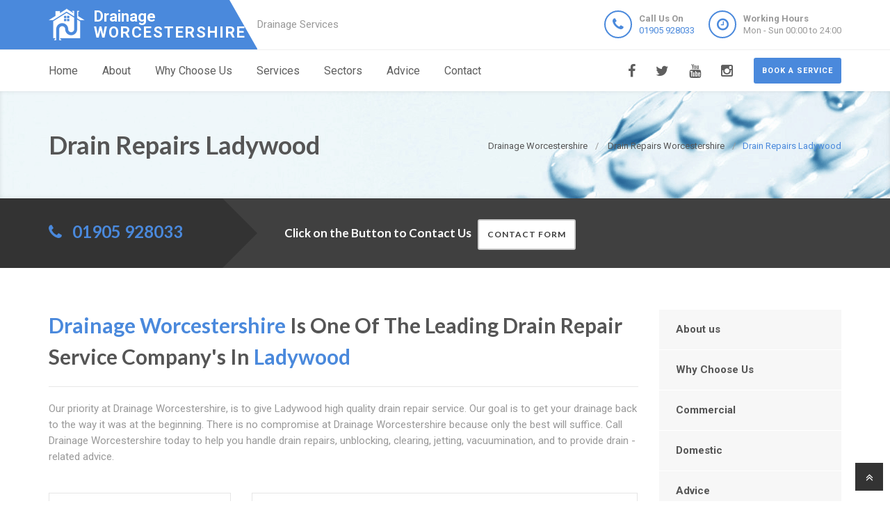

--- FILE ---
content_type: text/html
request_url: https://drainageworcestershire.uk/drain-repairs/ladywood/
body_size: 8394
content:
<!doctype html>
<html lang="en">
<head>
	<meta charset="utf-8">
	<!-- Begin Jekyll SEO tag v2.7.1 -->
<title>Drain Repairs Ladywood | Drainage Worcestershire are Drainage Specialists in Worcestershire</title>
<meta name="generator" content="Jekyll v4.0.0" />
<meta property="og:title" content="Drain Repairs Ladywood" />
<meta property="og:locale" content="en_US" />
<meta name="description" content="Drainage Ladywood, 24 Drain Repair Masters in Ladywood, Reliable Local Company, Call Us on 01905 928033 Near Me." />
<meta property="og:description" content="Drainage Ladywood, 24 Drain Repair Masters in Ladywood, Reliable Local Company, Call Us on 01905 928033 Near Me." />
<link rel="canonical" href="https://drainageworcestershire.uk/drain-repairs/ladywood/" />
<meta property="og:url" content="https://drainageworcestershire.uk/drain-repairs/ladywood/" />
<meta property="og:site_name" content="Drainage Worcestershire are Drainage Specialists in Worcestershire" />
<meta name="twitter:card" content="summary" />
<meta property="twitter:title" content="Drain Repairs Ladywood" />
<script type="application/ld+json">
{"headline":"Drain Repairs Ladywood","@type":"WebPage","url":"https://drainageworcestershire.uk/drain-repairs/ladywood/","description":"Drainage Ladywood, 24 Drain Repair Masters in Ladywood, Reliable Local Company, Call Us on 01905 928033 Near Me.","@context":"https://schema.org"}</script>
<!-- End Jekyll SEO tag -->

    <meta name="viewport" content="width=device-width, user-scalable=no, initial-scale=1.0, minimum-scale=1.0, maximum-scale=1.0">
<link rel="icon" type="image/x-icon" href="/images/favicon.png">
  
<!-- CSS  ================================================== -->
<link href="/css/bootstrap.css" rel="stylesheet" type="text/css">
<link href="/css/bootstrap-theme.css" rel="stylesheet" type="text/css">
<link href="/css/style.css" rel="stylesheet" type="text/css">
<link href="/vendor/magnific/magnific-popup.css" rel="stylesheet" type="text/css">
<link href="/vendor/owl-carousel/css/owl.carousel.css" rel="stylesheet" type="text/css">
<link href="/vendor/owl-carousel/css/owl.theme.css" rel="stylesheet" type="text/css">
<!--[if lte IE 9]>
<link rel="stylesheet" type="text/css" href="/css/ie.css" media="screen" />
<![endif]-->
<link href="/css/custom.css" rel="stylesheet" type="text/css"><!-- CUSTOM STYLESHEET FOR STYLING -->
<link href="/colors/color9.css" rel="stylesheet" type="text/css"><!-- Color Style -->
  
<!-- SCRIPTS
  ================================================== -->
<script src="/js/modernizr.js" type="7edb25095786c5e63a916957-text/javascript"></script>
<script type="application/ld+json">
{ 
"@context" : "https://schema.org",
"@type" : "Organization",
"legalName" : "Drainage Worcestershire",
"url" : "https://drainageworcestershire.uk/",
"logo" : "https://drainageworcestershire.uk/images/logo.png",
"contactPoint" : [{
"@type" : "ContactPoint",
"telephone" : "+441905928033",
"contactType" : "customer service"
}]
}
</script>
<script type="application/ld+json">
{
"@context" : "https://schema.org",
"@type" : "HomeAndConstructionBusiness",
"@id" : "kg:/g/11fwgcbs35",
"mainEntityOfPage" : "https://maps.google.com/maps?cid=4902136106522677555",
"url" : "https://drainageworcestershire.uk/",
"logo" : "https://drainageworcestershire.uk/images/logo.png",
"image" : "https://drainageworcestershire.uk/images/logo.png",
"email" : "mailto:contact@drainageworcestershire.uk",
"description" : "Drainage Worcestershire, 24 Hour Drainage Specialists in Worcestershire, Reliable Local Company, Call Us Today! Rapid Response, Highest Quality Service, Call 01905 928033 Near Me in Worcestershire, Worcestershire",
"name" : "Drainage Worcestershire",
"telephone" : "+441905928033",
"address": {
   "@type": "PostalAddress",
   "streetAddress": "",
   "addressLocality": "",
   "postalCode": ""
 },
"openingHours" : "Mo,Tu,We,Th,Fr,Sa,Su 00:00-24:00",
"priceRange" : "££",
"geo" : {
"@type" : "GeoCoordinates",
"latitude" : "52.19293",
"longitude" : "-2.22109"
}
}
</script>

	

</head>
	<body>
		<!--[if lt IE 7]>
	<p class="chromeframe">You are using an outdated browser. <a href="http://browsehappy.com/">Upgrade your browser today</a> or <a href="http://www.google.com/chromeframe/?redirect=true">install Google Chrome Frame</a> to better experience this site.</p>
<![endif]-->
		
				<div class="header-wrapper">
 <header class="site-header">
     <div class="container">
         <div class="site-logo">
             <a href="/" title="Drainage Worcestershire"><img src="/images/logo.png" alt="Drainage Worcestershire Logo"><span class="main-logo-text" style="">Drainage <span class="logo-inner-text" style="">Worcestershire</span></span></a>
         </div>
         <div class="site-tagline">Drainage Services</div>
         <a href="#" class="btn btn-default btn-sm hidden-sm" id="contact-info"><i class="fa fa-bars"></i></a>
         <div class="site-header-right hidden-sm">
             <ul class="header-info-cols">
                 <li>
                     <span class="icon-col"><i class="fa fa-phone"></i></span>
                     <div><div><span><strong>Call Us On</strong><br><a href="tel:01905928033">01905 928033</a></span></div></div>
                 </li>
                 <li>
                     <span class="icon-col"><i class="fa fa-clock-o"></i></span>
                     <div><div><span><strong>Working Hours</strong><br>Mon - Sun 00:00 to 24:00</span></div></div>
                 </li>
             </ul>
         </div>
     </div>
     <div class="mobile-number hidden-md hidden-lg">
         <ul class="header-info-cols">
             <li>
                 <div><div><span><strong>Call Us On</strong><br><a href="tel:01905928033">01905 928033</a></span></div></div>
             </li>
         </ul>
     </div>
 </header>
 <div class="main-navigation">
     <div class="container">
         <a href="/contact" class="btn btn-primary btn-sm pull-right quote-head-btn">Book a service</a>
         <ul class="pull-right social-icons">
             <li class="facebook"><a href="#"><i class="fa fa-facebook-f"></i></a></li>
             <li class="twitter"><a href="#"><i class="fa fa-twitter"></i></a></li>
             <li class="youtube"><a href="#"><i class="fa fa-youtube"></i></a></li>
             <li class="instagram"><a href="#"><i class="fa fa-instagram"></i></a></li>
         </ul>
         <a href="#" id="menu-toggle">Menu</a>
         <nav role="menu">
             <ul class="dd-menu sf-menu">
                 <li><a href="/">Home</a></li>
                 <li><a href="/about-us">About</a></li>
                 <li><a href="/why-choose-us">Why Choose Us</a></li>
                 <li class="megamenu"><a href="javascript::">Services</a>
                 <ul class="dropdown">
                     <li>
                         <div class="megamenu-container container">
                             <div class="row">
                                 <div class="col-md-4 megamenu-col">
                                     <h3>Blocked</h3>
                                     <ul class="sub-menu">
                                         <li><a href="/blocked-drains">Blocked Drains</a></li>
                                         <li><a href="/blocked-baths">Blocked Baths</a></li>
                                         <li><a href="/blocked-sinks">Blocked Sinks</a></li>
                                         <li><a href="/blocked-toilets">Blocked Toilets</a></li>
                                     </ul>
                                     <h3>CCTV</h3>
                                     <ul class="sub-menu">
                                         <li><a href="/cctv-drain-survey">CCTV Drain Survey</a></li>
                                         <li><a href="/home-buyers-drain-survey">Home Buyers Drain Survey</a></li>
                                         <li><a href="/manhole-inspections">Manhole Inspections</a></li>
                                     </ul>
                                 </div>
                                 <div class="col-md-4 megamenu-col">
                                     <h3>Drainage</h3>
                                     <ul class="sub-menu">
                                         <li><a href="/drain-cleaning">Drain Cleaning</a></li>
                                         <li><a href="/drain-inspection">Drain Inspection</a></li>
                                         <li><a href="/drain-jet-vacuumation">Drain Jet Vacuumation</a></li>
                                         <li><a href="/drain-relining">Drain Relining</a></li>
                                         <li><a href="/drain-repairs">Drain Repairs</a></li>
                                         <li><a href="/drain-survey">Drainage Survey</a></li>
                                         <li><a href="/drain-unblocking">Drain Unblocking</a></li>
                                         <li><a href="/structural-coating">Structural Coating</a></li>
                                     </ul>
                                 </div>
                                 <div class="col-md-4 megamenu-col">
                                     <h3>Sewer</h3>
                                     <ul class="sub-menu">
                                         <li><a href="/blocked-sewer">Blocked Sewer</a></li>
                                         <li><a href="/sewer-desilting">Sewer Desilting</a></li>
                                         <li><a href="/sewer-inspections">Sewer Inspections</a></li>
                                         <li><a href="/sewer-jet-vacuumation">Sewer Jet Vacuumation</a></li>
                                         <li><a href="/sewer-rehabilitation">Sewer Rehabilitation</a></li>
                                         <li><a href="/sewer-renovation">Sewer Renovation</a></li>
                                         <li><a href="/sewer-repairs">Sewer Repairs</a></li>
                                         <li><a href="/sewer-relining">Sewer Relining</a></li>
                                     </ul>
                                 </div>
                             </div>
                         </div>
                     </li>
                 </ul>
                 </li> 
                 <li><a href="javascript::">Sectors</a>
                 <ul class="sub-menu">
                    <li><a href="/commercial">Commerial</a></li>
                    <li><a href="/domestic">Domestic</a></li>
                 </ul>
                 </li>
                 <li><a href="/advice/drainage-system-maintenance-tips">Advice</a></li>
                 <li><a href="/contact">Contact</a></li>
             </ul>
         </nav>
     </div>
 </div>
</div>

		
		<div class="hero-area">
<div class="page-header dark">
       <div class="container">

<nav class="hidden-sm-down" >
  <ol class="breadcrumb" vocab="http://schema.org/" typeof="BreadcrumbList">
    
    
      

      

      

      <li class="breadcrumb-item" property="itemListElement" typeof="ListItem">
          <a property="item" typeof="WebPage" href="/"><span property="name">Drainage Worcestershire</span><meta property="position" content="1" /></a>
      </li>
    
      

      

      

      <li class="breadcrumb-item" property="itemListElement" typeof="ListItem">
          <a property="item" typeof="WebPage" href="/drain-repairs/"><span property="name">Drain Repairs Worcestershire</span><meta property="position" content="2" /></a>
      </li>
    
      

      

      
        <li class="breadcrumb-item" property="itemListElement" typeof="ListItem"><span property="name">Drain Repairs Ladywood</span><meta property="position" content="3" /></li>
        

  </ol>
</nav>


<!-- This is an example of CSS. Maybe you want to implement the css code into your main css file or modify it as you want -->
<style>
nav.breadcrumbs.bootstrap {
  /* from Twitter Bootstrap 4 */
  /* If you already use Twitter, you do not need these css lines above, cause they already in Twitter Bootstrap */
  /* Additions: image integration */
}
nav.breadcrumbs.bootstrap ol {
  margin-left: 0
}
nav.breadcrumbs.bootstrap .breadcrumb {
  font-size: 1rem;
  padding: 0.75rem 1rem;
  margin-bottom: 1rem;
  list-style: none;
  background-color: #f1f2ed;
  border-radius: 0.25rem;
}
nav.breadcrumbs.bootstrap .breadcrumb::after {
  content: "";
  display: table;
  clear: both;
}
nav.breadcrumbs.bootstrap .breadcrumb-item {
  float: left;
}
nav.breadcrumbs.bootstrap .breadcrumb-item + .breadcrumb-item::before {
  display: inline-block;
  padding-right: 0.5rem;
  padding-left: 0.5rem;
  color: #818a91;
  content: "/";
}
nav.breadcrumbs.bootstrap .breadcrumb-item + .breadcrumb-item:hover::before {
  text-decoration: underline;
}
nav.breadcrumbs.bootstrap .breadcrumb-item + .breadcrumb-item:hover::before {
  text-decoration: none;
}
nav.breadcrumbs.bootstrap .breadcrumb-item-active {
  color: #818a91;
}

nav.breadcrumbs.bootstrap .breadcrumb a.breadcrumb-item:after {
  display: inline-block;
  padding-right: 0.5rem;
  padding-left: 0.5rem;
  content: "/";
  text-decoration: none;
}
nav.breadcrumbs.bootstrap .breadcrumb .icon:after {
  display: inline-block;
  padding-right: 0.5rem;
  padding-left: 0.5rem;
  color: #818a91;
  content: "/";
}
nav.breadcrumbs.bootstrap .breadcrumb .icon {
  display: inline-block;
}
nav.breadcrumbs.bootstrap .breadcrumb .icon svg {
  height: 0.7rem;
  width: 0.7rem;
}
</style>


                <!-- Breadcrumb -->
<h1>Drain Repairs Ladywood</h1>
        </div>
    </div>
<div class="quote-teaser">
<div class="container">
<div class="quote-teaser-title">
             <h3><i class="fa fa-phone accent-color"></i>  &nbsp; <a href="tel:01905928033">01905 928033</a></h3>
</div>
<div class="quick-quote"><script src ="https://form.jotformeu.com/static/feedback2.js" type="7edb25095786c5e63a916957-text/javascript"></script><script type="7edb25095786c5e63a916957-text/javascript">
        var JFL_92846003145352 = new JotformFeedback({
          formId: '92846003145352',
          base: 'https://form.jotformeu.com/',
          windowTitle: 'Contact',
          background: '#FFA500',
          fontColor: '#FFFFFF',
          type: '0',
          height: 800,
          width: 700,
          openOnLoad: false
        });
    </script>
      <h4 style="color:#FFF">&nbsp; &nbsp;Click on the Button to Contact Us</a>&nbsp; &nbsp;<a class="btn btn-sm btn-default lightbox-92846003145352">Contact Form</a></h4>
</div>
</div>
</div>
<div class="content">
    <div class="container">
        <div class="row">
            <div class="col-md-9 col-sm-12">
<h2><span style="color:#4a89dc;">Drainage Worcestershire</span> Is One Of The Leading Drain Repair Service Company's In <span style="color:#4a89dc;">Ladywood</span></h2>
<hr>
<p>Our priority at Drainage Worcestershire, is to give Ladywood high quality drain repair service. Our goal is to get your drainage back to the way it was at the beginning. There is no compromise at Drainage Worcestershire because only the best will suffice. Call Drainage Worcestershire today to help you handle drain repairs, unblocking, clearing, jetting, vacuumination, and to provide drain - related advice.</p>
<div class="spacer-20"></div>
<div class="row">
 <div class="col-md-4">
     <div class="feature-block text-align-center" style="margin-top:0;">
         <a href="/advice/drainage-system-maintenance-tips"><img class="align-" src="/images/tips-n-tricks.png"></a>
         <h5><a href="/advice/drainage-system-maintenance-tips">Tips &amp; Tricks to follow before Autumn</a></h5>
     </div>
 </div>
 <div class="col-md-8">
     <div class="feature-block margin-none" id="toggleArea" style="margin-top:0;">
         <div class="bg-primary listing-page">
             <ul><li><i class="fa fa-check"></i>We offer top quality service that surpasses the promises we make to you</li></ul>
             <ul><li><i class="fa fa-check"></i>We don't make promises that we can't deliver on</li></ul>
             <ul><li><i class="fa fa-check"></i>Our services have made us a name in Ladywood' you can't go wrong with us</li></ul>
             <ul><li><i class="fa fa-check"></i>We can bring our expertise to you now. All you need to do is call us</li></ul>
         </div>
     </div>
 </div>
</div>
<div class="spacer-40"></div>
<div class="row">
 <div class="col-md-12 col-sm-12">
     <h2>Why People Choose Our Drain Repair Services In <span style="color:#4a89dc;">Ladywood</span></h2>
 </div>
 <div class="col-md-6 col-sm-6">
     <a class="magnific-image margin-20" href="/images/Drains-section1.png"><img alt="" src="/images/Drains-section1.png"><span class="zoom"><span class="icon"><i class="fa fa-search"></i></span></span></a>
     <h3>Don't Waste Resources Doing It Over Again</h3>
     <p>We make sure we solve the problem every time you call us. We provide a 100% satisfaction guarantee. We understand your plight and ensure we get it fixed the first time to avoid your having to work on it a second time.</p>
 </div>
 <div class="col-md-6 col-sm-6">
     <a class="magnific-image margin-20" href="/images/Drains-section2.png"><img alt="" src="/images/Drains-section2.png"><span class="zoom"><span class="icon"><i class="fa fa-search"></i></span></span></a>
     <h3>We Only Use Quality Equipment</h3>
     <p>When it comes to taking care of your drainage, we use only the best equipment available.</p>
     <p>Using the latest technology is a matter of policy at Drainage Worcestershire. You want the best? We give you the best.</p>
 </div>
 <div class="col-md-12 col-sm-12">
     <h3><span style="color:#4a89dc;">Ladywood</span> Drainage Services Company</h3>
     <p>We are known for our unique efficiency and thorough service. We treat you and all our customers in Ladywood as royalty. Whether we are working for a commercial client or an individual we always provide an invaluable service.</p>
 </div>
</div>
<div class="row">
 <div class="col-md-12 col-sm-12">
     <h2>Sewer Maintenance In <span style="color:#4a89dc;">Ladywood</span></h2>
 </div>
 <div class="col-md-6 col-sm-6">
     <a class="magnific-image margin-20" href="/images/Drains-section3.png"><img alt="" src="/images/Drains-section3.png"><span class="zoom"><span class="icon"><i class="fa fa-search"></i></span></span></a>
     <h3>We Have The Needed Knowledge To Serve You</h3>
     <p>We have been able to render excellent service to our clients for years. However, it's not just our experience that guarantees you excellent service. We stay up to date on equipment and advanced drainage service practices. We endeavour to do the job without encroaching on your privacy.</p>
 </div>
 <div class="col-md-6 col-sm-6">
     <a class="magnific-image margin-20" href="/images/Drains-section4.png"><img alt="" src="/images/Drains-section4.png"><span class="zoom"><span class="icon"><i class="fa fa-search"></i></span></span></a>
     <h3>Premium Service At Affordable Rates</h3>
     <p>We are not just another drainage company in Ladywood. Drainage Worcestershire remains ahead of the curve in Ladywood due to the fact that we work hard to offer superior service at affordable rates. We are continually setting standards on what is possible in the industry.</p>
 </div>
</div>
<div class="row">
 <div class="col-md-12 col-sm-12">
     <hr class="fw">
     <h2>Our Other Services In <span style="color:#4a89dc;">Ladywood</span> Include</h2>
     <div class="feature-block margin-none" id="toggleArea" style="margin-top:0;">
         <div class="bg-primary listing-page">
             <ul><li><i class="fa fa-check"></i>Maintenance, clearing and prevention of drainage problem</li></ul>
             <ul><li><i class="fa fa-check"></i>Drainage relining service</li></ul>
             <ul><li><i class="fa fa-check"></i>Gutters and downpipes cleaning and clearing</li></ul>
             <ul><li><i class="fa fa-check"></i>We maintain your pumping station</li></ul>
             <ul><li><i class="fa fa-check"></i>Vacuumation of drain pipes</li></ul>
             <ul><li><i class="fa fa-check"></i>Oil and Fat removal, and installation of grease traps for homes and hotels</li></ul>
             <ul><li><i class="fa fa-check"></i>Drain inspection and repairs</li></ul>
         </div>
     </div>
 </div>
 <div class="col-md-12 col-sm-12">
     <hr class="fw">
     <h3>Jetting Drains</h3>
     <p>Do your toilets and sinks take forever to drain? This can mean that there is an obstruction or blockage in the pipe. We have the state - of - the art drain jetting equipment that shoots water at high pressure to quickly and effectively clear your drain and pipes.</p>
     <p>Our state - of - the - art equipment is able to effectively navigate bends. It's irrelevant how long the material may have been stuck because our jet sprays are strong enough to remove anything quickly, even tree roots.</p>
 </div>
 <div class="col-md-6 col-sm-6">
     <h3>CCTV Camera Equipment So Our Customers Can See What's Happening</h3>
     <p>The equipment we use helps you to monitor your drains and provides you with a full picture of the condition of your drain. The camera enables us carry out a complete and detailed analysis. We are able to see stress points and potential cracks, and take action to prevent any serious issue.</p>
 </div>
 <div class="col-md-6 col-sm-6">
     <h3>You Can Put All Your Fears And Worries About Flooding To Rest</h3>
     <p>We also install sump pumps to prevent flood. Our specialists have installed thousands of sump pumps in basements and crawl spaces to help drain any excess water. We can also ensure you and your loved ones are not at risk of health complications due to mildew or mould that takes place if your property is flooded.</p>
 </div>
</div>
<div class="row">
 <div class="col-md-12 col-sm-12">
     <h2>Personalized Services At <span style="color:#4a89dc;">Ladywood</span></h2>
     <p>We offer our iron - clad 100% satisfaction guarantee for any service that you need us to complete. Every one of our services can be adapted to your needs' no two jobs are exactly the same. We have an approach to customer service here at Drainage Worcestershire that addresses each client's unique needs because we know that not every service suits every client.</p>
 </div>
 <div class="col-md-12 col-sm-12">
     <div class="bg-primary bottom-call-to-action" style="">
         <p class="pull-left" style="">Call us today and give us a chance to wow you because your satisfaction is important to us.</p>
         <a href="/contact" class="pull-right btn-primary" style="">Contact Us <i class="fa fa-chevron-right fa-lg" style=""></i></a>
     <div style="clear:both;"></div>
     </div>
 </div>
</div>

<div class="spacer-30"></div>
<div class="row">
   <div class="col-md-12 col-sm-7">
       <ul class="angles">
           <li class="col-md-6 col-sm-10 "><a href="/drain-repairs/">Drain Repairs Worcestershire</a></li>
           <li class="col-md-6 col-sm-10 "><a href="/drain-repairs/charlton/">Drain Repairs Charlton</a></li>
           <li class="col-md-6 col-sm-10 "><a href="/drain-repairs/astley/">Drain Repairs Astley</a></li>
           <li class="col-md-6 col-sm-10 "><a href="/drain-repairs/stratford/">Drain Repairs Stratford</a></li>
           <li class="col-md-6 col-sm-10 "><a href="/drain-repairs/twyford/">Drain Repairs Twyford</a></li>
           <li class="col-md-6 col-sm-10 "><a href="/drain-repairs/worcester/">Drain Repairs Worcester</a></li>
           <li class="col-md-6 col-sm-10 "><a href="/drain-repairs/lakeside/">Drain Repairs Lakeside</a></li>
           <li class="col-md-6 col-sm-10 "><a href="/drain-repairs/lea-end/">Drain Repairs Lea End</a></li>
        </ul>
   </div>
</div>


</div>
<div class="col-md-3 col-sm-12">
 <div class="widget sidebar-widget widget_custom_menu">
     <div class="modular-row callout">
         <ul>
             <li><a class="active" href="/about-us">About us</a></li>
             <li><a href="/why-choose-us">Why Choose Us</a></li>
             <li><a href="/commercial">Commercial</a></li>
             <li><a href="/domestic">Domestic</a></li>
             <li><a href="/advice/drainage-system-maintenance-tips">Advice</a></li>
             <li><a href="/contact">Contact us</a></li>
         </ul>
     </div>
 </div>
 <div class="modular-row callout">
     <div class="widget sidebar-widget">
         <div class="accent-bg text_banner">
             <h4 class="short">Working Hours</h4>
                 <ul class="working_hours">
                     <li>
                         <span>Monday</span>
                         <strong>00:00 - 24:00</strong>
                     </li>
                     <li>
                         <span>Tuesday</span>
                         <strong>00:00 - 24:00</strong>
                     </li>
                     <li>
                         <span>Wednesday</span>
                         <strong>00:00 - 24:00</strong>
                     </li>
                     <li>
                         <span>Thursday</span>
                         <strong>00:00 - 24:00</strong>
                     </li>
                     <li>
                         <span>Friday</span>
                         <strong>00:00 - 24:00</strong>
                     </li>
                     <li>
                         <span>Saturday</span>
                         <strong>00:00 - 24:00</strong>
                     </li>
                     <li>
                         <span>Sunday</span>
                         <strong>00:00 - 24:00</strong>
                     </li>
                 </ul>
         </div>
     </div>
     <div class="widget sidebar-widget">
         <div class="carousel-wrapper" style="background: transparent none repeat scroll 0% 0%;">
             <div class="row">
                 <ul class="owl-carousel carousel-fw owl-theme" id="testimonials-slider" data-columns="1" data-autoplay="" data-pagination="no" data-arrows="yes" data-single-item="no" data-items-desktop="1" data-items-desktop-small="1" data-items-tablet="1" data-items-mobile="1" style="opacity: 1; display: block;">
                 <div class="owl-wrapper-outer"><div class="owl-wrapper" style="width: 1172px; left: 0px; display: block;"><div class="owl-item" style="width: 293px;"><div class="owl-wrapper-outer"><div class="owl-wrapper-outer"><div class="owl-wrapper" style="width: 1172px; left: 0px; display: block;"><div class="owl-item" style="width: 293px;"><li class="item">
                     <div class="testimonial-block">
                         <blockquote>
                             <p>I can not thank Drainage Worcestershire enough for their friendly, helpful service. They fixed my bloked shower in Worcestershire quickly and cheaply.</p>
                         </blockquote>
                         <div class="testimonial-info">
                             <div class="testimonial-info-in">
                                 <strong>Louis Nelson</strong><span>Worcestershire</span>
                             </div>
                         </div>
                     </div>
                     </li></div><div class="owl-item" style="width: 293px;"><li class="item">
                     <div class="testimonial-block">
                         <blockquote>
                             <p>Drainage Worcestershire are a fantastic Worcestershire based drainage company that fixed my blocked shower and sink with in the day. Thankyou so much. </p>
                         </blockquote>
                         <div class="testimonial-info">
                             <div class="testimonial-info-in">
                                 <strong>Christina Turner</strong><span>Worcestershire</span>
                             </div>
                         </div>
                     </div>
                     </li></div></div></div></div></div><div class="owl-item" style="width: 293px;"><div class="owl-controls clickable"><div class="owl-buttons"><div class="owl-prev"><i class="fa fa-chevron-left"></i></div><div class="owl-next"><i class="fa fa-chevron-right"></i></div></div></div></div></div></div>
                 <div class="owl-controls clickable"><div class="owl-buttons"><div class="owl-prev"><i class="fa fa-chevron-left"></i></div><div class="owl-next"><i class="fa fa-chevron-right"></i></div></div></div></ul>
             </div>
         </div>
     </div>
     <div class="widget sidebar-widget text_widget">
         <div class="accent-bg text_banner">
             <h4>Have Questions About Our Services?</h4>
             <p>Email or phone today to contact Drainage Worcestershire for drainage experts in Worcestershire.</p>
             <a class="btn btn-default btn-ghost btn-light" href="/contact">Contact us</a>
         </div>
     </div>
     <div class="widget sidebar-widget text_widget">
         <div class="feature-block">
             <h5>Contact Info</h5>
             <p><strong>Call Us On</strong><br><span class="accent-color"><a href="tel:01905928033">01905 928033</a></span></p><br>
         </div>
     </div>
 </div>
</div>

        </div>
    </div>
 </div>
    </div>


<div class="site-footer">
 <div class="container">
     <div class="row">
         <div class="col-md-3 col-sm-6">
             <div class="widget footer_widget">
                 <h4 class="widgettitle"><i class="fa fa-info-circle"></i> About Drainage Worcestershire</h4>
                 <p></p>
                 <div style="margin-bootom:12px;">
                     <a title="drainageworcestershire.uk" style="color: #fff !important; font-size: 22px;font-weight: 700 !important;" href="/"><img alt="Logo" src="/images/logo.png">Drainage Worcestershire</a>
                 </div>
                 <p><br></p>
                 <p>At Drainage Worcestershire we are drainage specialists covering Worcestershire.</p>
                 <p>We at Drainage Worcestershire have Worcestershire based drainage experts that you can contact on 01905 928033.</p>
                 <p>Call Drainage Worcestershire for a free quote on any Worcestershire drainage problem.</p>
                 <p></p>
             </div>
         </div>
         <div class="modular-row callout">
             <div class="col-md-3 col-sm-6">
                 <div class="widget footer_widget widget_links">
                     <h4 class="widgettitle"><i class="fa fa-info-circle"></i> Areas we cover</h4>
                     <ul>
                         <li><a href="/drain-cleaning/areas-we-cover">Drain Cleaning</a></li>
                         <li><a href="/drain-inspection/areas-we-cover">Drain Inspection</a></li>
                         <li><a href="/drain-jet-vacuumation/areas-we-cover">Drain Jet Vacuumation</a></li>
                         <li><a href="/drain-relining/areas-we-cover">Drain Relining</a></li>
                         <li><a href="/drain-repairs/areas-we-cover">Drain Repairs</a></li>
                         <li><a href="/drain-unblocking/areas-we-cover">Drain Unblocking</a></li>
                         <li><a href="/cctv-drain-survey/areas-we-cover">CCTV Drain Survey</a></li>
                         <li><a href="/drain-survey/areas-we-cover">Drainage Survey</a></li>
                         <li><a href="/home-buyers-drain-survey/areas-we-cover">Home Buyers Drain Survey</a></li>
                         <li><a href="/manhole-inspections/areas-we-cover">Manhole Inspections</a></li>
                         <li><a href="/structural-coating/areas-we-cover">Structural Coating</a></li>
                         <li><a href="/commercial/areas-we-cover">Commercial</a></li>
                     </ul>
                 </div>
             </div>
             <div class="col-md-3 col-sm-6">
                 <div class="widget footer_widget widget_links">
                     <h4 class="widgettitle">&nbsp;</h4>
                     <ul>
                         <li><a href="/blocked-baths/areas-we-cover">Blocked Baths</a></li>
                         <li><a href="/blocked-drains/areas-we-cover">Blocked Drains</a></li>
                         <li><a href="/blocked-sewer/areas-we-cover">Blocked Sewer</a></li>
                         <li><a href="/blocked-sinks/areas-we-cover">Blocked Sinks</a></li>
                         <li><a href="/blocked-toilets/areas-we-cover">Blocked Toilets</a></li>
                         <li><a href="/sewer-desilting/areas-we-cover">Sewer Desilting</a></li>
                         <li><a href="/sewer-inspections/areas-we-cover">Sewer Inspections</a></li>
                         <li><a href="/sewer-jet-vacuumation/areas-we-cover">Sewer Jet Vacuumation</a></li>
                         <li><a href="/sewer-relining/areas-we-cover">Sewer Relining</a></li>
                         <li><a href="/sewer-repairs/areas-we-cover">Sewer Repairs</a></li>
                         <li><a href="/sewer-renovation/areas-we-cover">Sewer Renovation</a></li>
                         <li><a href="/sewer-rehabilitation/areas-we-cover">Sewer Rehabilitation</a></li>
                         <li><a href="/domestic/areas-we-cover">Domestic</a></li>
                     </ul>
                 </div>
             </div>
             <div class="col-md-3 col-sm-6">
                 <div class="widget footer_widget widget_links">
                     <h4 class="widgettitle"><i class="fa fa-info-circle"></i> Useful Resources</h4>
                     <ul>
                         <li><a href="https://sashwindows-worcestershire.co.uk">sashwindows-worcestershire.co.uk</a></li>
                         <li><a href="https://skiphire-worcestershire.co.uk">skiphire-worcestershire.co.uk</a></li>
                         <li><a href="https://aluminiumwindows-worcestershire.uk">aluminiumwindows-worcestershire.uk</a></li>
                         <li><a href="https://doubleglazing-worcestershire.uk">doubleglazing-worcestershire.uk</a></li>
                         <li><a href="https://upvcwindows-worcestershire.uk">upvcwindows-worcestershire.uk</a></li>
                         <li><a href="https://replacementwindows-worcestershire.uk">replacementwindows-worcestershire.uk</a></li>
                         <li><a href="https://blockeddrains-shrewsbury.uk">blockeddrains-shrewsbury.uk</a></li>
                         <li><a href="https://blockeddrains-telford.uk">blockeddrains-telford.uk</a></li>
                     </ul>
                 </div>
             </div>
         </div>
     </div>
 </div>
</div>
<div class="site-footer-bottom">
 <div class="container">
     <div class="row">
         <div class="col-md-6 col-sm-6">
             <div class="copyrights-col-left">
                 <p></p><p>© 2016-2023 Drainage Worcestershire. All Rights Reserved&nbsp;&nbsp;|&nbsp;&nbsp;<a href="/terms-and-conditions">Terms and Conditions</a>&nbsp;&nbsp;|&nbsp;&nbsp;<a href="/privacy-policy">Privacy Policy</a>&nbsp;&nbsp;|&nbsp;&nbsp;<a href="/about-us-on-the-web">About Us On The Web</a></p><p></p>
             </div>
         </div>
         <div class="col-md-6 col-sm-6">
             <div class="copyrights-col-right">
                 <ul class="social-icons-rounded social-icons-colored pull-right">
                     <li class="facebook"><a href="#"><i class="fa fa-facebook-f"></i></a></li>
                     <li class="twitter"><a href="#"><i class="fa fa-twitter"></i></a></li>
                     <li class="googleplus"><a href="#"><i class="fa fa-google-plus"></i></a></li>
                     <li class="youtube"><a href="#"><i class="fa fa-youtube-play"></i></a></li>
                     <li class="vimeo"><a href="#"><i class="fa fa-vimeo"></i></a></li>
                     <li class="instagram"><a href="#"><i class="fa fa-instagram"></i></a></li>
                 </ul>
             </div>
         </div>
     </div>
 </div>
</div>
<a id="back-to-top" style="right: 10px;"><i class="fa fa-angle-double-up"></i></a>
<script src="/js/jquery-2.2.3.min.js" type="7edb25095786c5e63a916957-text/javascript"></script> <!-- Jquery Library Call -->
<script src="/vendor/magnific/jquery.magnific-popup.min.js" type="7edb25095786c5e63a916957-text/javascript"></script> <!-- PrettyPhoto Plugin -->
<script src="/js/ui-plugins.js" type="7edb25095786c5e63a916957-text/javascript"></script> <!-- UI Plugins -->
<script src="/js/helper-plugins.js" type="7edb25095786c5e63a916957-text/javascript"></script> <!-- Helper Plugins -->
<script src="/vendor/owl-carousel/js/owl.carousel.min.js" type="7edb25095786c5e63a916957-text/javascript"></script> <!-- Owl Carousel -->
<script src="/js/bootstrap.js" type="7edb25095786c5e63a916957-text/javascript"></script> <!-- UI -->
<script src="/js/init.js" type="7edb25095786c5e63a916957-text/javascript"></script> <!-- All Scripts -->
<script src="/vendor/flexslider/js/jquery.flexslider.js" type="7edb25095786c5e63a916957-text/javascript"></script> <!-- FlexSlider -->

	
	<script src="/cdn-cgi/scripts/7d0fa10a/cloudflare-static/rocket-loader.min.js" data-cf-settings="7edb25095786c5e63a916957-|49" defer></script><script defer src="https://static.cloudflareinsights.com/beacon.min.js/vcd15cbe7772f49c399c6a5babf22c1241717689176015" integrity="sha512-ZpsOmlRQV6y907TI0dKBHq9Md29nnaEIPlkf84rnaERnq6zvWvPUqr2ft8M1aS28oN72PdrCzSjY4U6VaAw1EQ==" data-cf-beacon='{"version":"2024.11.0","token":"061a39feee5f40a2ba6e982b2540744f","r":1,"server_timing":{"name":{"cfCacheStatus":true,"cfEdge":true,"cfExtPri":true,"cfL4":true,"cfOrigin":true,"cfSpeedBrain":true},"location_startswith":null}}' crossorigin="anonymous"></script>
</body>
</html>
